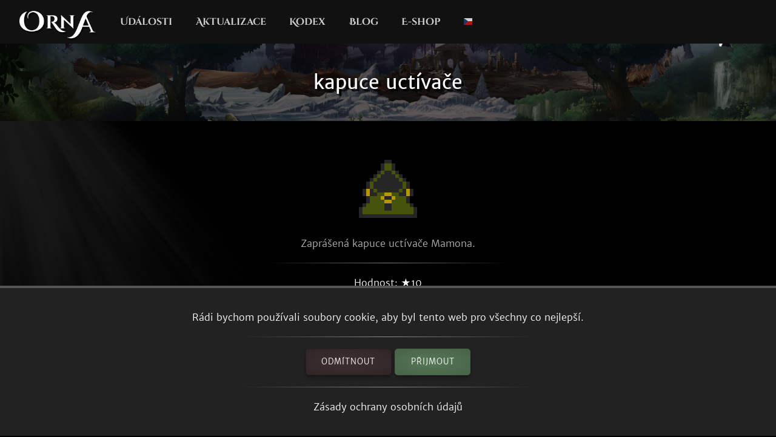

--- FILE ---
content_type: text/html; charset=utf-8
request_url: https://playorna.com/codex/items/acolyte-hood/?lang=cs
body_size: 2368
content:
<!doctype html>
<html lang="cs">


<head>
	
	<meta name="google-site-verification" content="uBSAwQ1WFIIyInSl2ELElKwJpWOWjKVhb82XIpgHa5Q" />

	<meta name="viewport" content="width=device-width, initial-scale=1, user-scalable=no">
	<meta http-equiv="Content-Type" content="text/html; charset=utf-8" />
	<meta name="robots" content="index,follow" />
	<meta name="theme-color" content="#000" />
	<meta name="description" content="kapuce uctívače: Zaprášená kapuce uctívače Mamona." />
	<meta name="keywords" content="kapuce uctívače,GPS MMO, Location based, RPG, MMORPG, Android, mobile game, geolocation game" />

	
	<meta property="og:title" content="kapuce uctívače - Orna RPG Series" />
	<meta property="og:description"
		content="kapuce uctívače: Zaprášená kapuce uctívače Mamona." />
	<meta property="og:image" content="https://playorna.com/static/" />
	

	<link rel="shortcut icon" href="https://playorna.com/static/img/favicon.png">
	<title>kapuce uctívače / Kodex / Orna RPG Series | New Old RPGs</title>

	<script>
		window.REALM = '';
		window.APP_VERSION = '';
		window.CONTENT_VERSION = '';
		window.STATIC_URL = '';
		window.LANG_CODE = 'cs';
	</script>

	
	
	<link  rel="stylesheet" href="https://playorna.com/static/vendor-BbLJ9bNe.css" />
<link  rel="stylesheet" href="https://playorna.com/static/web-BZxCBmLY.css" />
<link  rel="stylesheet" href="https://playorna.com/static/fonts-D6dedz7N.css" />
<script type="module" crossorigin="" src="https://playorna.com/static/web-CINBgfHT.js"></script>
<link href="https://playorna.com/static/vendor-CEiNGCrD.js" type="text/javascript" crossorigin="anonymous" rel="modulepreload" as="script" />
<link href="https://playorna.com/static/modulepreload-polyfill-DyFFFdnM.js" type="text/javascript" crossorigin="anonymous" rel="modulepreload" as="script" />
</head>

<body>
	
	<nav id="nav">
		<a class="branding" href="/">
			<img title="Orna: A GPS RPG" src="https://playorna.com/static/img/orna2.png">
		</a>

		<a class="nav-item nav-item-desktop" href="/calendar/"> Události</a>
		<a class="nav-item nav-item-desktop" href="/releases/"> Aktualizace</a>
		<a class="nav-item nav-item-desktop" href="/codex/">Kodex</a>
		<a class="nav-item nav-item-desktop" target="_blank" href="https://blog.ornarpg.com/">Blog</a>
		<a class="nav-item nav-item-desktop" target="_blank" href="https://merch.northernforge.com/"> E-shop</a>
		<a class="nav-item nav-item-desktop nav-item-lang" id="nav-language-link"><img src="https://playorna.com/static/img/flags/czech.png"></a>

		<div class="mobile-menu-link" id="mobile-menu-link">
			<div class="mobile-menu-link-bar"></div>
			<div class="mobile-menu-link-bar"></div>
			<div class="mobile-menu-link-bar"></div>
		</div>
	</nav>

	<div id="mobile-menu">
		<div class="mobile-menu-item"><a href="/calendar/">Události</a></div>
		<div class="mobile-menu-item"><a href="/releases/"> Aktualizace</a></div>
		<div class="mobile-menu-item"><a href="/codex/"> Kodex</a></div>
		<div class="mobile-menu-item"><a target="_blank" href="https://blog.ornarpg.com/">Blog</a></div>
		<div class="mobile-menu-item"><a target="_blank" href="https://merch.northernforge.com/"> E-shop</a></div>
		<div class="mobile-menu-item"><a target="_blank" href="https://play.google.com/store/apps/details?id=playorna.com.orna&utm_source=website&utm_medium=website&utm_campaign=website">Google Play</a></div>
		<div class="mobile-menu-item"><a target="_blank" href="https://apps.apple.com/us/app/orna-a-geo-rpg/id1451775309">Apple App Store</a></div>
	</div>

	<div id="language-menu">
		
			<div class="language-menu-item"><a href="?lang=en">
				<img src="https://playorna.com/static/img/flags/us.png">
				English
			</a></div>
		
			<div class="language-menu-item"><a href="?lang=en-gb">
				<img src="https://playorna.com/static/img/flags/uk.png">
				English (UK)
			</a></div>
		
			<div class="language-menu-item"><a href="?lang=en-ca">
				<img src="https://playorna.com/static/img/flags/canada.png">
				English (CA)
			</a></div>
		
			<div class="language-menu-item"><a href="?lang=en-au">
				<img src="https://playorna.com/static/img/flags/australia.png">
				English (AU)
			</a></div>
		
			<div class="language-menu-item"><a href="?lang=fr">
				<img src="https://playorna.com/static/img/flags/france.png">
				Français
			</a></div>
		
			<div class="language-menu-item"><a href="?lang=es">
				<img src="https://playorna.com/static/img/flags/spain.png">
				Español
			</a></div>
		
			<div class="language-menu-item"><a href="?lang=de">
				<img src="https://playorna.com/static/img/flags/germany.png">
				Deutsch
			</a></div>
		
			<div class="language-menu-item"><a href="?lang=ru">
				<img src="https://playorna.com/static/img/flags/russia.png">
				Русский
			</a></div>
		
			<div class="language-menu-item"><a href="?lang=pt-br">
				<img src="https://playorna.com/static/img/flags/brasil.png">
				Português
			</a></div>
		
			<div class="language-menu-item"><a href="?lang=id">
				<img src="https://playorna.com/static/img/flags/indonesia.png">
				Bahasa Indonesia
			</a></div>
		
			<div class="language-menu-item"><a href="?lang=zh-hant">
				<img src="https://playorna.com/static/img/flags/taiwan.png">
				繁體中文
			</a></div>
		
			<div class="language-menu-item"><a href="?lang=zh-hans">
				<img src="https://playorna.com/static/img/flags/china.png">
				简体中文
			</a></div>
		
			<div class="language-menu-item"><a href="?lang=pl">
				<img src="https://playorna.com/static/img/flags/poland.png">
				Polski
			</a></div>
		
			<div class="language-menu-item"><a href="?lang=ro">
				<img src="https://playorna.com/static/img/flags/romania.png">
				Română
			</a></div>
		
			<div class="language-menu-item"><a href="?lang=hu">
				<img src="https://playorna.com/static/img/flags/hungary.png">
				Magyar
			</a></div>
		
			<div class="language-menu-item"><a href="?lang=uk">
				<img src="https://playorna.com/static/img/flags/ukraine.png">
				Українська мова
			</a></div>
		
			<div class="language-menu-item"><a href="?lang=it">
				<img src="https://playorna.com/static/img/flags/italy.png">
				Italiano
			</a></div>
		
			<div class="language-menu-item"><a href="?lang=cs">
				<img src="https://playorna.com/static/img/flags/czech.png">
				Čeština
			</a></div>
		
			<div class="language-menu-item"><a href="?lang=ko">
				<img src="https://playorna.com/static/img/flags/korea.png">
				한국어
			</a></div>
		
			<div class="language-menu-item"><a href="?lang=vi">
				<img src="https://playorna.com/static/img/flags/vietnam.png">
				Tiếng Việt
			</a></div>
		
			<div class="language-menu-item"><a href="?lang=nl">
				<img src="https://playorna.com/static/img/flags/netherlands.png">
				Nederlands
			</a></div>
		
			<div class="language-menu-item"><a href="?lang=ja">
				<img src="https://playorna.com/static/img/flags/japan.png">
				日本語
			</a></div>
		
			<div class="language-menu-item"><a href="?lang=nb">
				<img src="https://playorna.com/static/img/flags/norway.png">
				Norsk bokmål
			</a></div>
		
	</div>

	<div class="hero smaller">
		<h1 class="herotext">kapuce uctívače</h1>
	</div>

	<div id="cookie-banner">
		<div class="wraps">
			Rádi bychom používali soubory cookie, aby byl tento web pro všechny co nejlepší.
			<hr>
			<div>
				<a id="cookie-banner-decline" class="button" target="_blank" href="#">Odmítnout</a>
				<a id="cookie-banner-accept" class="button button-cta" target="_blank" href="#">Přijmout</a>
			</div>
			<hr>
			<a target="_blank" href="/privacy/">Zásady ochrany osobních údajů</a>
		</div>
	</div>

	
	<div class="wraps">
		
	<div class="page">
		<div class="codex-page">
			<div class="codex-page-icon">
				<img class="common" src="https://playorna.com/static/img/armor/acolyte_hood.png">
			</div>

			<pre class="codex-page-description">Zaprášená kapuce uctívače Mamona.</pre>
			<hr>

			

			<div class="codex-page-meta">
				Hodnost: &#9733;10
			</div>

			<div class="codex-page-meta">
				Výskyt: <span class="common-text">Běžný</span>
			</div>

			<div class="codex-page-meta">
				Useable by: Uživatelé magie
			</div>

			
			<div class="codex-page-meta">
				Place: Head
			</div>
			

			

			
			<hr>
			<div>
				
				
				<div class="codex-page-tag">
					✓ K nalezení v truhlách
				</div>
				
				
			</div>
			

			<div class="codex-stats">
				
				
				
				<div class="codex-stat">
					Obrana: 95
				</div>
				
				
				<div class="codex-stat">
					Rezistence: 242
				</div>
				
				
				
				
				
				
				
				
				
				
				
			</div>

			

			

			
				<hr>
				<h4>Získáno od:</h4>

				
					<div>
						
							<a class="drop" href="/codex/monsters/mammon-acolyte/">
								<img src="https://playorna.com/static/img/monsters/mammon_acolyte.png">
								<span>Uctívač Mamona</span>
							</a>
						
					</div>
				

				
			

			
				<hr>
				<h4>Potřebné materiály:</h4>

				
					<div>
						<a class="drop" href="/codex/items/silver/">
							<img src="https://playorna.com/static/img/materials/silver.png">
							<span>stříbro</span>
						</a>
					</div>
				
					<div>
						<a class="drop" href="/codex/items/runestone/">
							<img src="https://playorna.com/static/img/materials/runestone.png">
							<span>runový kámen</span>
						</a>
					</div>
				
					<div>
						<a class="drop" href="/codex/items/leather/">
							<img src="https://playorna.com/static/img/materials/leather.png">
							<span>kůže</span>
						</a>
					</div>
				
			

		</div>
		<a href="/codex/items/" class="codex-link">
			&larr; Jít zpět
		</a>
	</div>

	</div>
	

	<footer>
		<div class="footer-column">
			<a class="footer-link" href="/">Domov</a>
			<a class="footer-link" href="/calendar/">Kalendář událostí</a>
			<a class="footer-link" href="/releases/">Poznámky k vydání</a>
			<a class="footer-link" href="/travelers-guild/">Traveler's Guild</a>
			<a class="footer-link" target="_blank" href="https://blog.ornarpg.com/">Blog</a>
			<a class="footer-link" target="_blank" href="https://merch.northernforge.com/">E-shop</a>
		</div>

		<div class="footer-column">

			<a class="footer-link" target="_blank" href="https://www.reddit.com/r/OrnaRPG/">Reddit</a>
			<a class="footer-link" target="_blank" href="https://www.facebook.com/ornarpg/">Facebook</a>
			<a class="footer-link" target="_blank" href="https://www.twitter.com/OrnaRPG/">Twitter</a>

			<div class="sep"></div>

			<a class="footer-link" href="/terms/">Podmínky užívání</a>
			<a class="footer-link" href="/privacy/">Zásady ochrany osobních údajů</a>
			<a class="footer-link" href="/attributions/">Zásluhy & Poděkování</a>

			<div class="sep"></div>

			<div>&copy; 2026 <a href="https://northernforge.com" target="_blank">Northern Forge Studios Inc</a></div>

			<div class="sep"></div>
			<div>Vyrobeno v Kanadě &#127809;</div>

			<div class="footer-ctas">
				<a target="_blank" title="Download from Google Play" href="https://play.google.com/store/apps/details?id=playorna.com.orna&utm_source=website&utm_medium=website&utm_campaign=website">
					<img class="google-play-badge" src="https://playorna.com/static/img/google-play-badge.png">
				</a>
	
				<a target="_blank" title="Download from the App Store" href="https://apps.apple.com/us/app/orna-a-geo-rpg/id1451775309">
					<img class="google-play-badge" src="https://playorna.com/static/img/app-store-badge.png">
				</a>
			</div>

			<div class="sep"></div>

			<a href="https://northernforge.com" target="_blank">
				<img src="https://playorna.com/static/img/northern_forge_small.png">
			</a>
		</div>
	</footer>

	<script async src="https://www.googletagmanager.com/gtag/js?id=G-3WHS7L428Y"></script>
	
</body>

</html>
